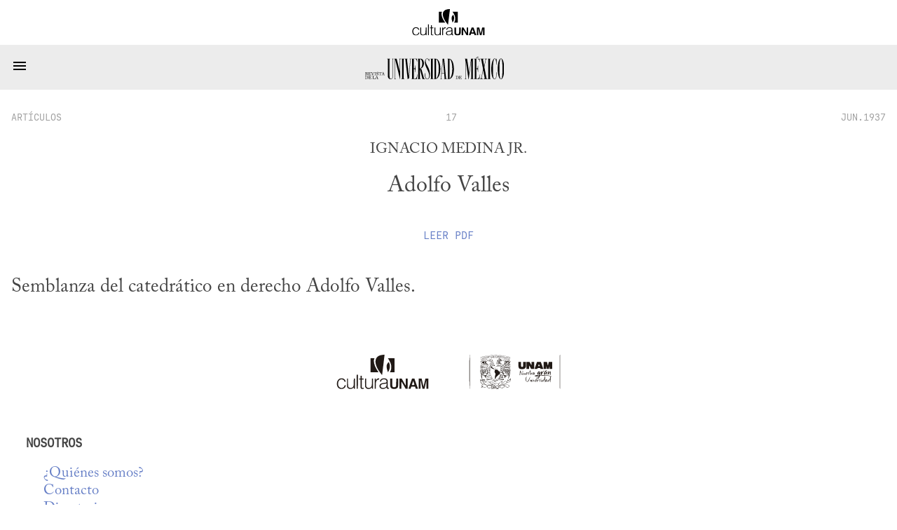

--- FILE ---
content_type: text/html; charset=utf-8
request_url: https://www.revistadelauniversidad.mx/articles/53f5c969-3a1a-4a62-a95a-721f060e6167/adolfo-valles
body_size: 2929
content:
<!DOCTYPE html>

<html>
  <head>
    <meta charset="utf-8">
    <meta name="viewport" content="width=device-width, initial-scale=1">

    <meta name="HandheldFriendly" content="true">
    <meta name="MobileOptimized" content="640">

    <link rel="shortcut icon" href="/images/rum-monogram.svg">

    <meta name="title" content="Adolfo Valles | Revista de la Universidad de México">
    <meta name="description" content="Semblanza del catedrático en derecho Adolfo Valles.">
    <meta name="author" content="">

    <meta name="twitter:site" content="Adolfo Valles | Revista de la Universidad de México">
    <meta name="twitter:title" content="Adolfo Valles | Revista de la Universidad de México">
    <meta name="twitter:description" content="Semblanza del catedrático en derecho Adolfo Valles.">
    <meta name="twitter:image" content="https://www.revistadelauniversidad.mx/images/rum-monogram.svg">
    <meta name="twitter:card" content="summary_large_image">

    <meta property="og:site_name" content="Adolfo Valles | Revista de la Universidad de México">
    <meta property="og:title" content="Adolfo Valles | Revista de la Universidad de México">
    <meta property="og:description" content="Semblanza del catedrático en derecho Adolfo Valles.">
    <meta property="og:image" content="https://www.revistadelauniversidad.mx/images/rum-monogram.svg">
    <meta property="og:type" content="article">
    <meta property="og:url" content="https://www.revistadelauniversidad.mx/articles/53f5c969-3a1a-4a62-a95a-721f060e6167/adolfo-valles">

    <style>
      @font-face {
        font-family: avec;
        src: url('/fonts/ACaslonPro-Regular.otf') format("opentype");
      }

      @font-face {
        font-family: mono;
        src: url('/fonts/callingcode-regular.otf') format("opentype");
      }
    </style>

    <link rel="stylesheet" media="screen" href="/stylesheets/general.css">
    <link rel="stylesheet" media="screen" href="/stylesheets/nav.css">
    <link rel="stylesheet" media="screen" href="/stylesheets/square.css">
    <link rel="stylesheet" media="screen" href="/stylesheets/footer.css">

    <title>Adolfo Valles | Revista de la Universidad de México</title>
  </head>

  <body>
    <nav id="cultura-unam">
      <img src="/images/cultura-unam.svg"
           alt="Cultura UNAM">
    </nav>

    <nav id="site-nav">
      <input id="toggle" type="checkbox">

      <label for="toggle">
        <svg width="24" height="24" viewBox="0 0 24 14">
          <path d="M3,6H21V8H3V6M3,11H21V13H3V11M3,16H21V18H3V16Z" />
        </svg>
      </label>

      <a id="rum-logo" href="/">
        <img alt="Revista de la Universidad de México"
             src="/images/rum-logo.svg">
      </a>

      
      <a href="/releases/9779201b-34cf-4fcb-b4f2-60f1ac9eb350/nacionalismos">Número&nbsp;Actual</a>
      

      <a href="/archive">Archivo</a>

      <a href="/collabs">Colaboradores</a>

      <a href="https://blog.revistadelauniversidad.mx">Blog</a>

      <a href="/search">Búsqueda</a>

      <a href="/signup">Suscribirme</a>

      
      <a href="https://www.tiendaenlinea.unam.mx/categorias/Revistas/94" target="_blank">Tienda</a>
      

      <script>
        (function() {
          for (let l of document.querySelectorAll('nav#site-nav a'))
            (l.href === location.href && location.pathname !== '/') ? l.classList.add('active') : null;

          
            if (location.href.match(/\/articles\//)) {
              document.querySelector('nav#site-nav a[href="/archive"]').classList.add('active');
            }
            else if (location.href.match(/\/collabs.*/)) {
              document.querySelector('nav#site-nav a[href="/collabs"]').classList.add('active');
            }
          
        })();
      </script>
    </nav>

    
<link rel="stylesheet" href="/stylesheets/article.css">

<script src="/javascripts/footnotes.js"></script>
<script src="/javascripts/expandable.js"></script>






<square id="header">
  <div class="info">
    <a href="/releases/03417393-58d5-4a23-9675-84c0f63b94d1/17#art%c3%adculos"
       class="date">artículos</a>

    <a href="/releases/03417393-58d5-4a23-9675-84c0f63b94d1/17"
       class="section">17</a>

    <a href="/releases/03417393-58d5-4a23-9675-84c0f63b94d1/17"
       class="date">JUN.1937</a>
  </div>

  
  <h3>Ignacio Medina Jr.</h3>
  

  <h1><p>Adolfo Valles</p>
</h1>

  

  

  
  
  
  
  
  
  
  <a class="document"
     href="/downloads/64006de0-6bff-4d88-b7da-f52de124d7f5/rum-JUN.1937-art%c3%adculos-adolfo-valles.pdf"
     target="_blank">
    Leer <span style="text-transform: uppercase;">pdf</span>
  </a>
  
  

  
</square>





<content >
  <p>Semblanza del catedrático en derecho Adolfo Valles.</p>


  

  
</content>

<template id="video-play">
  <div class="media-insert">
    <svg width="36" height="36" viewBox="0 0 24 24">
      <path d="M12,20C7.59,20 4,16.41 4,12C4,7.59 7.59,4 12,4C16.41,4 20,7.59 20,12C20,16.41 16.41,20 12,20M12,2A10,10 0 0,0 2,12A10,10 0 0,0 12,22A10,10 0 0,0 22,12A10,10 0 0,0 12,2M10,16.5L16,12L10,7.5V16.5Z" />
    </svg>
    <span style="vertical-align: super;">YouTube</span>
  </div>
</template>

<template id="video-iframe">
  <iframe frameborder="0"
          style="margin: auto; display: block;"
          allow="encrypted-media"
          allowfullscreen=""></iframe>
</template>

<template id="audio-tag">
  <audio controls=""
         style="width: 100%"
         preload="none"
         controlsList="nodownload">
    No se deja esta cosa tocar audio...
    <source src>
  </audio>
</template>

<script>
  document.querySelectorAll('square#header img').forEach(function(img) {
    img.onload = function() {
      img.classList.add((img.naturalWidth > img.naturalHeight) ? 'wide' : 'tall');
    };
  });
</script>

<script>
  document.onreadystatechange = function() {
    if (document.readyState != "interactive") return;

    const v = document.querySelector('p.asset-video');
    const a = document.querySelector('p.asset-audio');

    if (v) {
      const t = document.querySelector("#video-play").content.cloneNode(true);
      const c = t.firstElementChild;

      v.replaceWith(t);

      c.onclick = function() {
        console.log("her");
        const f = document.querySelector("#video-iframe").content.cloneNode(true);

        f.firstElementChild.setAttribute('width',  640);
        f.firstElementChild.setAttribute('height', 320);
        f.firstElementChild.setAttribute('src',    "");

        c.replaceWith(f);
      };
    }

    if (a) {
      const e = document.querySelector("#audio-tag").content.cloneNode(true);
      e.firstElementChild.setAttribute('src', "64006de0-6bff-4d88-b7da-f52de124d7f5" + "?autoplay=1");
      a.replaceWith(e);
    }

    _footnotes();
    _expandables();
  };

  (function debate() {
	if ("artículos" !== "debate") return;

	const re = new RegExp(window.debate_a, "i");

	const h3 = document.querySelector('square#header h3');
	for (const e of h3.querySelectorAll('a')) {
	  if (e.innerText.match(re))
		h3.prepend(e);
	  else
		h3.append(e);
	}

	const h2 = document.querySelector('square#header h2');
    const t = h2.querySelector('p').innerText;
    const m = t.match(/(.*) \/ (.*)/);

    const [at, bt] = [m[1], m[2]];

    h2.innerHTML = "";

    const a = document.createElement('a');
    const b = document.createElement('a');

    a.innerText = at;
    b.innerText = bt;

    a.onclick = function(e) {
      const href = "#" + at.toLowerCase().replaceAll(' ', '-');
      document.querySelector(href).previousElementSibling.scrollIntoView(true);
    };

    b.onclick = function(e) {
      const href = "#" + bt.toLowerCase().replaceAll(' ', '-');
      document.querySelector(href).previousElementSibling.scrollIntoView(true);
    };

    h2.append(a , " / ", b)
  })();
</script>



    <footer>
      <div>
        <h3>Nosotros</h3>

        <a href="/about">¿Quiénes&nbsp;somos?</a>
        <a href="/contact">Contacto</a>
        <a href="/directory">Directorio</a>
      </div>

      <div>
        <h3>Enlaces Externos</h3>

        <a href="https://www.youtube.com/@revista_unam" target="_blank">YouTube</a>
        <a href="https://www.instagram.com/revista_unam" target="_blank">Instagram</a>
        <a href="https://www.facebook.com/revista.unam" target="_blank">Facebook</a>
        <a href="https://x.com/revista_unam" target="_blank">X</a>
        <a href="https://www.spreaker.com/show/revistadelauniversidad" target="_blank">Spreaker</a>
      </div>

      <div id="pleca-unam"
           alt="UNAM">
      </div>

      <div>
        <h3>Participación</h3>

        
        <a href="/publish">Colaborar en la Revista</a>
      </div>

      <div>
        <h3>&plus; Información</h3>

        <a href="/privacy">Privacidad</a>
        <a href="/find_us">Encuéntranos en librerías</a>
        <a href="/related">Sitios&nbsp;amigos</a>
        <a href="https://www.tiendaenlinea.unam.mx/categorias/Revistas/94" target="_blank">Tienda UNAM</a>
        <a href="https://comunidad.cultura.unam.mx/puntos/" target="_blank">Puntos Cultura UNAM</a>
      </div>
    </footer>
  </body>
</html>
